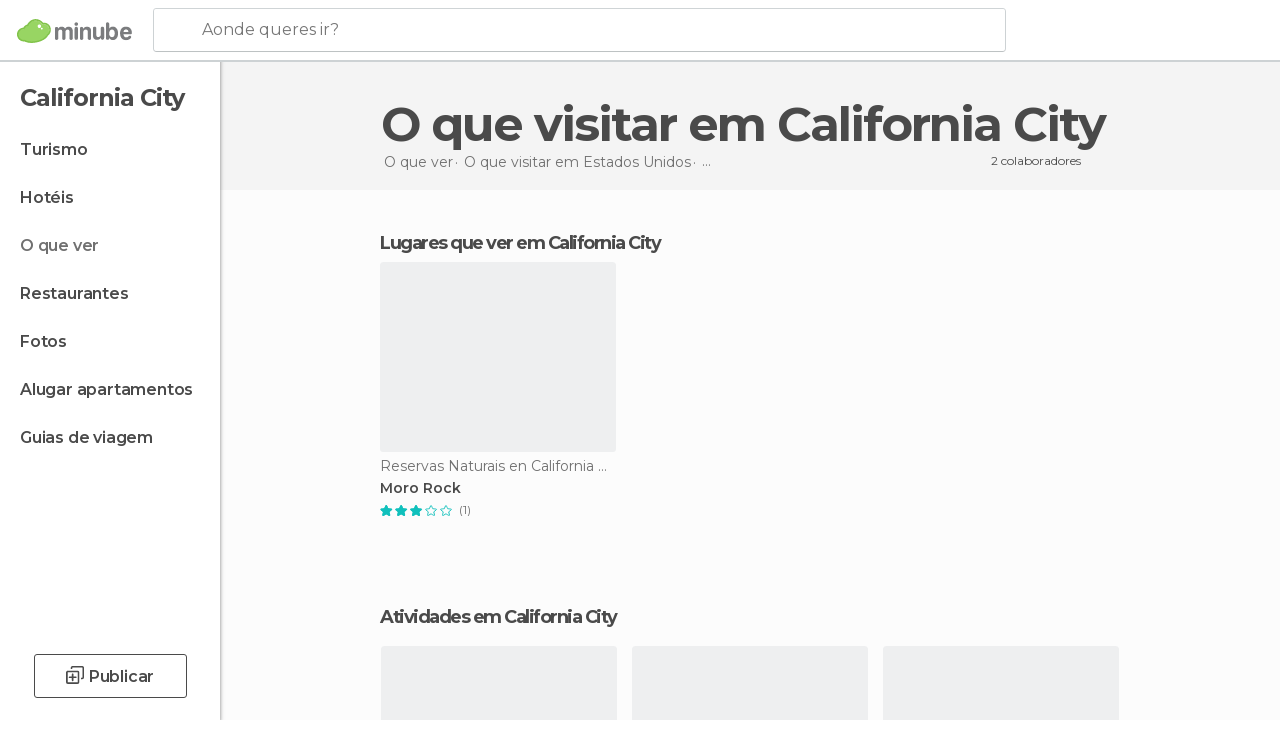

--- FILE ---
content_type: application/javascript; charset=utf-8
request_url: https://fundingchoicesmessages.google.com/f/AGSKWxUDCpR1lRxXQ8klqkD9Nx0IMl8DHCcZHAs9dqyuMV_EQ3XttQ9F52_T8QD1NfjLcce-sXelUrrEw_-oiLv-eGVBS81XPT7pa6Q7K-BIORaHscGM2r4Fi-noPKwRwgwWi-JHpV5U8xZbUhjTvYZFMtCL2yXricSi5__YTPii4z3llpiTS3njV-VCemtS/_/ebldr.php_100_ad./adsame1./adclutter./adlandr.
body_size: -1289
content:
window['5b767e46-8d3c-4cbd-86cf-5d4357a367a4'] = true;